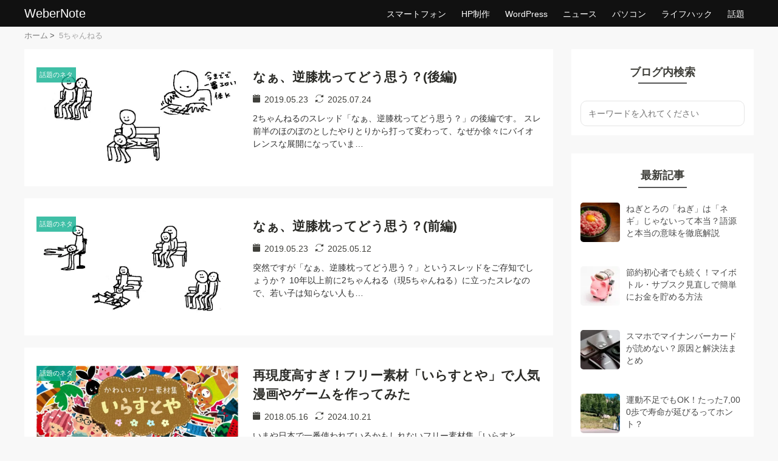

--- FILE ---
content_type: text/html; charset=UTF-8
request_url: https://www.webernote.net/tag/2ch
body_size: 32028
content:
<!DOCTYPE html>
<html lang="ja" class="no-js">
<head prefix="og: http://ogp.me/ns# fb: http://ogp.me/ns/fb# website: http://ogp.me/ns/website#">
<meta charset="utf-8">
<meta name="viewport" content="width=device-width">
<meta name='robots' content='noindex, follow'/>
<!-- This site is optimized with the Yoast SEO plugin v26.7 - https://yoast.com/wordpress/plugins/seo/ -->
<title>5ちゃんねる</title>
<meta name="description" content="5ちゃんねる"/>
<meta property="og:locale" content="ja_JP"/>
<meta property="og:type" content="article"/>
<meta property="og:title" content="5ちゃんねる"/>
<meta property="og:description" content="5ちゃんねる"/>
<meta property="og:url" content="https://www.webernote.net/tag/2ch"/>
<meta property="og:site_name" content="WeberNote"/>
<meta name="twitter:card" content="summary_large_image"/>
<meta name="twitter:site" content="@turkey_wn"/>
<style id='wp-img-auto-sizes-contain-inline-css' type='text/css'>img:is([sizes=auto i],[sizes^="auto," i]){contain-intrinsic-size:3000px 1500px}</style><style id='addtoany-css' media='all'>.addtoany_content{clear:both;margin:16px auto}.addtoany_header{margin:0 0 16px}.addtoany_list{display:inline;line-height:16px}.a2a_kit a:empty,.a2a_kit a[class^="a2a_button_"]:has(.a2a_s_undefined){display:none}.addtoany_list a,.widget .addtoany_list a{border:0;box-shadow:none;display:inline-block;font-size:16px;padding:0 4px;vertical-align:middle}.addtoany_list a img{border:0;display:inline-block;opacity:1;overflow:hidden;vertical-align:baseline}.addtoany_list a span{display:inline-block;float:none}.addtoany_list.a2a_kit_size_32 a{font-size:32px}.addtoany_list.a2a_kit_size_32 a:not(.addtoany_special_service)>span{height:32px;line-height:32px;width:32px}.addtoany_list a:not(.addtoany_special_service)>span{border-radius:4px;display:inline-block;opacity:1}.addtoany_list a .a2a_count{position:relative;vertical-align:top}.site .a2a_kit.addtoany_list a:focus,.addtoany_list a:hover,.widget .addtoany_list a:hover{background:none;border:0;box-shadow:none}.addtoany_list a:hover img,.addtoany_list a:hover span{opacity:.7}.addtoany_list a.addtoany_special_service:hover img,.addtoany_list a.addtoany_special_service:hover span{opacity:1}.addtoany_special_service{display:inline-block;vertical-align:middle}.addtoany_special_service a,.addtoany_special_service div,.addtoany_special_service div.fb_iframe_widget,.addtoany_special_service iframe,.addtoany_special_service span{margin:0;vertical-align:baseline!important}.addtoany_special_service iframe{display:inline;max-width:none}a.addtoany_share.addtoany_no_icon span.a2a_img_text{display:none}a.addtoany_share img{border:0;width:auto;height:auto}</style><link rel='stylesheet' id='wp-paginate-css' href='https://www.webernote.net/wp-content/plugins/wp-paginate/css/A.wp-paginate.css,qver=2.2.4.pagespeed.cf.7lgBWh3ROJ.css' type='text/css' media='screen'/><style media="all">@charset "UTF-8";nav ol,nav ul{list-style:none;margin:0;padding:0}.hamburger{display:block;position:fixed;z-index:99999;right:0;top:0;width:60px;height:44px;cursor:pointer;text-align:center;background:#0faf90}.hamburger:hover{opacity:.8}.hamburger span{display:block;position:absolute;width:26px;height:1px;left:18px;background:#fff;-webkit-transition:.3s ease-in-out;transition:.3s ease-in-out}.hamburger span:nth-child(1) {top:12px}.hamburger span:nth-child(2) {top:21px}.hamburger span:nth-child(3) {top:30px}.hamburger.active span:nth-child(1) {top:22px;left:18px;background:#fff;-webkit-transform:rotate(-45deg);transform:rotate(-45deg)}.hamburger.active span:nth-child(2), .hamburger.active span:nth-child(3) {top:22px;background:#fff;-webkit-transform:rotate(45deg);transform:rotate(45deg)}.slide-menu{position:fixed;z-index:3;top:0;right:0;width:100vw;height:100vh;background:#111;text-align:center;padding-top:44px;visibility:hidden;opacity:0;pointer-events:none;transition:opacity .6s ease , visibility .6s ease}.slide-menu.active{visibility:visible;opacity:1;pointer-events:auto}.slide-menu>ul{margin:0 auto;width:100%;display:flex;flex-wrap:wrap;padding:0}.slide-menu>ul li{list-style-type:none;padding:0;width:100%;transition:background-color .4s ease;position:relative;z-index:99999;border-top:solid 1px #a3a3a3}.slide-menu>ul li:last-of-type{border-bottom:solid 1px #a3a3a3}.slide-menu>ul li a{display:block;color:#fff;padding:25px 15px;text-decoration:none;position:relative;text-align:center;font-size:16px}.slide-menu>ul li a:hover{background-color:#0faf90;color:#fff}@media (min-width:992px){.pc-nav{display:flex;align-items:center;margin:0 15px}.pc-nav .global-menu{margin:0;display:flex;justify-content:center;align-items:center}.pc-nav .global-menu li{display:inline;margin-right:25px}.pc-nav .global-menu li a{color:#fff;transition:color .5s ease;text-shadow:inherit;font-weight:500;font-size:14px}.pc-nav .global-menu li a:hover{color:#0faf90}.pc-nav .global-menu li:last-of-type{margin-right:0}}</style><style>
*,::before,::after{box-sizing:border-box}body{font-family:Helvetica Neue,Arial,Hiragino Sans,Hiragino Kaku Gothic ProN,BIZ UDPGothic,Meiryo,sans-serif;color:#3b3b3b;background-color:#F8F8F8;font-size:16px;line-height:1.7;-webkit-tap-highlight-color:#3aa993;width:100%}#site-logo{font-size:20px;font-weight:400;padding:5px 10px;margin:0;width:fit-content}#site-logo a{text-decoration:none;color:#fff}.layoutInner{margin:0 auto;padding:0 10px;max-width:1200px;text-align:center}main,.article_box{position:relative}.container{width:100%}#header{position:fixed;background:#111;color:#fff;width:100%;z-index:999;height:44px;display:flex;align-items:center}#header .layoutInner{width:100%;align-items:center;display:flex;justify-content:space-between;padding:0}.article_box{display:block;text-align:center;margin:0 auto}.main{padding-top:44px}article{width:100%;margin-bottom:40px;position:relative}main{z-index:99;margin:0 30px 20px 0;width:870px;background-color:#f8f8f8}
</style><link rel="stylesheet" href="https://www.webernote.net/wp-content/themes/moments/css/A.common.css.pagespeed.cf.Q4JxGowWXG.css" media="all"><style>.archive-box{padding:0;display:block}.archive-box a{display:flex;flex-direction:column}.archive-imgbox{aspect-ratio: 16/9;width:100%;height:auto;overflow:hidden;position:relative;display:block}.archive-imgbox img{aspect-ratio: 16/9;width:100%;height:auto;object-fit:cover;display:block}.archive-cat{position:absolute;background-color:rgba(15,175,144,.8);padding:3px 5px;top:0;left:0;color:#fff;font-size:.7rem}.archive-text{flex:1;padding:15px;background-color:#fff}.archive-title{margin:0 0 .5rem;line-height:1.5;padding:0;word-break:break-all;font-size:1.15rem}.archive-excerpt{font-size:.85rem;color:#333;word-break:break-all;line-height:1.6;margin:.5rem 0 0}</style><style media="all">@charset "UTF-8";.archive-box:hover{background-color:#daf7f0}.wp-paginate{text-align:center;margin:20px 10px 0 20px}.wp-paginate .current{border:none!important;background:#0faf90!important;margin-right:10px!important;padding:7px 12px!important}.wp-paginate a{border:none!important;margin-right:10px!important;padding:7px 12px!important}@media (min-width:768px){.archive-box{display:flex;padding:30px 20px;flex-wrap:nowrap;margin-bottom:20px!important;position:relative;background-color:#fff}.archive-box a{flex-direction:row}.archive-imgbox{width:40%;margin:0 1.5rem 0 0;flex-shrink:0}.archive-text{padding:0;background-color:transparent}.archive-title{font-size:1.3rem}}</style><style id='global-styles-inline-css' type='text/css'>:root{--wp--preset--aspect-ratio--square:1;--wp--preset--aspect-ratio--4-3: 4/3;--wp--preset--aspect-ratio--3-4: 3/4;--wp--preset--aspect-ratio--3-2: 3/2;--wp--preset--aspect-ratio--2-3: 2/3;--wp--preset--aspect-ratio--16-9: 16/9;--wp--preset--aspect-ratio--9-16: 9/16;--wp--preset--color--black:#000;--wp--preset--color--cyan-bluish-gray:#abb8c3;--wp--preset--color--white:#fff;--wp--preset--color--pale-pink:#f78da7;--wp--preset--color--vivid-red:#cf2e2e;--wp--preset--color--luminous-vivid-orange:#ff6900;--wp--preset--color--luminous-vivid-amber:#fcb900;--wp--preset--color--light-green-cyan:#7bdcb5;--wp--preset--color--vivid-green-cyan:#00d084;--wp--preset--color--pale-cyan-blue:#8ed1fc;--wp--preset--color--vivid-cyan-blue:#0693e3;--wp--preset--color--vivid-purple:#9b51e0;--wp--preset--gradient--vivid-cyan-blue-to-vivid-purple:linear-gradient(135deg,#0693e3 0%,#9b51e0 100%);--wp--preset--gradient--light-green-cyan-to-vivid-green-cyan:linear-gradient(135deg,#7adcb4 0%,#00d082 100%);--wp--preset--gradient--luminous-vivid-amber-to-luminous-vivid-orange:linear-gradient(135deg,#fcb900 0%,#ff6900 100%);--wp--preset--gradient--luminous-vivid-orange-to-vivid-red:linear-gradient(135deg,#ff6900 0%,#cf2e2e 100%);--wp--preset--gradient--very-light-gray-to-cyan-bluish-gray:linear-gradient(135deg,#eee 0%,#a9b8c3 100%);--wp--preset--gradient--cool-to-warm-spectrum:linear-gradient(135deg,#4aeadc 0%,#9778d1 20%,#cf2aba 40%,#ee2c82 60%,#fb6962 80%,#fef84c 100%);--wp--preset--gradient--blush-light-purple:linear-gradient(135deg,#ffceec 0%,#9896f0 100%);--wp--preset--gradient--blush-bordeaux:linear-gradient(135deg,#fecda5 0%,#fe2d2d 50%,#6b003e 100%);--wp--preset--gradient--luminous-dusk:linear-gradient(135deg,#ffcb70 0%,#c751c0 50%,#4158d0 100%);--wp--preset--gradient--pale-ocean:linear-gradient(135deg,#fff5cb 0%,#b6e3d4 50%,#33a7b5 100%);--wp--preset--gradient--electric-grass:linear-gradient(135deg,#caf880 0%,#71ce7e 100%);--wp--preset--gradient--midnight:linear-gradient(135deg,#020381 0%,#2874fc 100%);--wp--preset--font-size--small:13px;--wp--preset--font-size--medium:20px;--wp--preset--font-size--large:36px;--wp--preset--font-size--x-large:42px;--wp--preset--spacing--20:.44rem;--wp--preset--spacing--30:.67rem;--wp--preset--spacing--40:1rem;--wp--preset--spacing--50:1.5rem;--wp--preset--spacing--60:2.25rem;--wp--preset--spacing--70:3.38rem;--wp--preset--spacing--80:5.06rem;--wp--preset--shadow--natural:6px 6px 9px rgba(0,0,0,.2);--wp--preset--shadow--deep:12px 12px 50px rgba(0,0,0,.4);--wp--preset--shadow--sharp:6px 6px 0 rgba(0,0,0,.2);--wp--preset--shadow--outlined:6px 6px 0 -3px #fff , 6px 6px #000;--wp--preset--shadow--crisp:6px 6px 0 #000}:where(.is-layout-flex){gap:.5em}:where(.is-layout-grid){gap:.5em}body .is-layout-flex{display:flex}.is-layout-flex{flex-wrap:wrap;align-items:center}.is-layout-flex > :is(*, div){margin:0}body .is-layout-grid{display:grid}.is-layout-grid > :is(*, div){margin:0}:where(.wp-block-columns.is-layout-flex){gap:2em}:where(.wp-block-columns.is-layout-grid){gap:2em}:where(.wp-block-post-template.is-layout-flex){gap:1.25em}:where(.wp-block-post-template.is-layout-grid){gap:1.25em}.has-black-color{color:var(--wp--preset--color--black)!important}.has-cyan-bluish-gray-color{color:var(--wp--preset--color--cyan-bluish-gray)!important}.has-white-color{color:var(--wp--preset--color--white)!important}.has-pale-pink-color{color:var(--wp--preset--color--pale-pink)!important}.has-vivid-red-color{color:var(--wp--preset--color--vivid-red)!important}.has-luminous-vivid-orange-color{color:var(--wp--preset--color--luminous-vivid-orange)!important}.has-luminous-vivid-amber-color{color:var(--wp--preset--color--luminous-vivid-amber)!important}.has-light-green-cyan-color{color:var(--wp--preset--color--light-green-cyan)!important}.has-vivid-green-cyan-color{color:var(--wp--preset--color--vivid-green-cyan)!important}.has-pale-cyan-blue-color{color:var(--wp--preset--color--pale-cyan-blue)!important}.has-vivid-cyan-blue-color{color:var(--wp--preset--color--vivid-cyan-blue)!important}.has-vivid-purple-color{color:var(--wp--preset--color--vivid-purple)!important}.has-black-background-color{background-color:var(--wp--preset--color--black)!important}.has-cyan-bluish-gray-background-color{background-color:var(--wp--preset--color--cyan-bluish-gray)!important}.has-white-background-color{background-color:var(--wp--preset--color--white)!important}.has-pale-pink-background-color{background-color:var(--wp--preset--color--pale-pink)!important}.has-vivid-red-background-color{background-color:var(--wp--preset--color--vivid-red)!important}.has-luminous-vivid-orange-background-color{background-color:var(--wp--preset--color--luminous-vivid-orange)!important}.has-luminous-vivid-amber-background-color{background-color:var(--wp--preset--color--luminous-vivid-amber)!important}.has-light-green-cyan-background-color{background-color:var(--wp--preset--color--light-green-cyan)!important}.has-vivid-green-cyan-background-color{background-color:var(--wp--preset--color--vivid-green-cyan)!important}.has-pale-cyan-blue-background-color{background-color:var(--wp--preset--color--pale-cyan-blue)!important}.has-vivid-cyan-blue-background-color{background-color:var(--wp--preset--color--vivid-cyan-blue)!important}.has-vivid-purple-background-color{background-color:var(--wp--preset--color--vivid-purple)!important}.has-black-border-color{border-color:var(--wp--preset--color--black)!important}.has-cyan-bluish-gray-border-color{border-color:var(--wp--preset--color--cyan-bluish-gray)!important}.has-white-border-color{border-color:var(--wp--preset--color--white)!important}.has-pale-pink-border-color{border-color:var(--wp--preset--color--pale-pink)!important}.has-vivid-red-border-color{border-color:var(--wp--preset--color--vivid-red)!important}.has-luminous-vivid-orange-border-color{border-color:var(--wp--preset--color--luminous-vivid-orange)!important}.has-luminous-vivid-amber-border-color{border-color:var(--wp--preset--color--luminous-vivid-amber)!important}.has-light-green-cyan-border-color{border-color:var(--wp--preset--color--light-green-cyan)!important}.has-vivid-green-cyan-border-color{border-color:var(--wp--preset--color--vivid-green-cyan)!important}.has-pale-cyan-blue-border-color{border-color:var(--wp--preset--color--pale-cyan-blue)!important}.has-vivid-cyan-blue-border-color{border-color:var(--wp--preset--color--vivid-cyan-blue)!important}.has-vivid-purple-border-color{border-color:var(--wp--preset--color--vivid-purple)!important}.has-vivid-cyan-blue-to-vivid-purple-gradient-background{background:var(--wp--preset--gradient--vivid-cyan-blue-to-vivid-purple)!important}.has-light-green-cyan-to-vivid-green-cyan-gradient-background{background:var(--wp--preset--gradient--light-green-cyan-to-vivid-green-cyan)!important}.has-luminous-vivid-amber-to-luminous-vivid-orange-gradient-background{background:var(--wp--preset--gradient--luminous-vivid-amber-to-luminous-vivid-orange)!important}.has-luminous-vivid-orange-to-vivid-red-gradient-background{background:var(--wp--preset--gradient--luminous-vivid-orange-to-vivid-red)!important}.has-very-light-gray-to-cyan-bluish-gray-gradient-background{background:var(--wp--preset--gradient--very-light-gray-to-cyan-bluish-gray)!important}.has-cool-to-warm-spectrum-gradient-background{background:var(--wp--preset--gradient--cool-to-warm-spectrum)!important}.has-blush-light-purple-gradient-background{background:var(--wp--preset--gradient--blush-light-purple)!important}.has-blush-bordeaux-gradient-background{background:var(--wp--preset--gradient--blush-bordeaux)!important}.has-luminous-dusk-gradient-background{background:var(--wp--preset--gradient--luminous-dusk)!important}.has-pale-ocean-gradient-background{background:var(--wp--preset--gradient--pale-ocean)!important}.has-electric-grass-gradient-background{background:var(--wp--preset--gradient--electric-grass)!important}.has-midnight-gradient-background{background:var(--wp--preset--gradient--midnight)!important}.has-small-font-size{font-size:var(--wp--preset--font-size--small)!important}.has-medium-font-size{font-size:var(--wp--preset--font-size--medium)!important}.has-large-font-size{font-size:var(--wp--preset--font-size--large)!important}.has-x-large-font-size{font-size:var(--wp--preset--font-size--x-large)!important}</style><script type="application/ld+json" class="yoast-schema-graph">{"@context":"https://schema.org","@graph":[{"@type":"CollectionPage","@id":"https://www.webernote.net/tag/2ch","url":"https://www.webernote.net/tag/2ch","name":"5ちゃんねる","isPartOf":{"@id":"https://www.webernote.net/#website"},"primaryImageOfPage":{"@id":"https://www.webernote.net/tag/2ch#primaryimage"},"image":{"@id":"https://www.webernote.net/tag/2ch#primaryimage"},"thumbnailUrl":"https://www.webernote.net/wp-content/uploads/2019/05/gyakuhizamakura02-hero.jpg","description":"5ちゃんねる","breadcrumb":{"@id":"https://www.webernote.net/tag/2ch#breadcrumb"},"inLanguage":"ja"},{"@type":"ImageObject","inLanguage":"ja","@id":"https://www.webernote.net/tag/2ch#primaryimage","url":"https://www.webernote.net/wp-content/uploads/2019/05/gyakuhizamakura02-hero.jpg","contentUrl":"https://www.webernote.net/wp-content/uploads/2019/05/gyakuhizamakura02-hero.jpg","width":1200,"height":600,"caption":"なぁ、逆膝枕ってどう思う？"},{"@type":"BreadcrumbList","@id":"https://www.webernote.net/tag/2ch#breadcrumb","itemListElement":[{"@type":"ListItem","position":1,"name":"ホーム","item":"https://www.webernote.net/"},{"@type":"ListItem","position":2,"name":"5ちゃんねる"}]},{"@type":"WebSite","@id":"https://www.webernote.net/#website","url":"https://www.webernote.net/","name":"WeberNote","description":"ネットで話題のニュースを紹介","publisher":{"@id":"https://www.webernote.net/#/schema/person/5cd490f242a46e080a432b8a4fff0b6c"},"potentialAction":[{"@type":"SearchAction","target":{"@type":"EntryPoint","urlTemplate":"https://www.webernote.net/?s={search_term_string}"},"query-input":{"@type":"PropertyValueSpecification","valueRequired":true,"valueName":"search_term_string"}}],"inLanguage":"ja"},{"@type":["Person","Organization"],"@id":"https://www.webernote.net/#/schema/person/5cd490f242a46e080a432b8a4fff0b6c","name":"Turkeeey","image":{"@type":"ImageObject","inLanguage":"ja","@id":"https://www.webernote.net/#/schema/person/image/","url":"https://www.webernote.net/wp-content/uploads/2023/01/wn-author.jpg","contentUrl":"https://www.webernote.net/wp-content/uploads/2023/01/wn-author.jpg","width":500,"height":200,"caption":"Turkeeey"},"logo":{"@id":"https://www.webernote.net/#/schema/person/image/"},"sameAs":["https://www.webernote.net/","https://www.facebook.com/weberNote","https://x.com/https://twitter.com/turkey_wn"]}]}</script>
<!-- / Yoast SEO plugin. -->
<link rel='dns-prefetch' href='//static.addtoany.com'/>
<script type="text/javascript" id="addtoany-core-js-before">//<![CDATA[
window.a2a_config=window.a2a_config||{};a2a_config.callbacks=[];a2a_config.overlays=[];a2a_config.templates={};a2a_localize={Share:"共有",Save:"ブックマーク",Subscribe:"購読",Email:"メール",Bookmark:"ブックマーク",ShowAll:"すべて表示する",ShowLess:"小さく表示する",FindServices:"サービスを探す",FindAnyServiceToAddTo:"追加するサービスを今すぐ探す",PoweredBy:"Powered by",ShareViaEmail:"メールでシェアする",SubscribeViaEmail:"メールで購読する",BookmarkInYourBrowser:"ブラウザにブックマーク",BookmarkInstructions:"このページをブックマークするには、 Ctrl+D または \u2318+D を押下。",AddToYourFavorites:"お気に入りに追加",SendFromWebOrProgram:"任意のメールアドレスまたはメールプログラムから送信",EmailProgram:"メールプログラム",More:"詳細&#8230;",ThanksForSharing:"共有ありがとうございます !",ThanksForFollowing:"フォローありがとうございます !"};a2a_config.icon_color="transparent,#282828";
//]]></script>
<script type="text/javascript" defer src="https://static.addtoany.com/menu/page.js" id="addtoany-core-js"></script>
<link rel="icon" href="https://www.webernote.net/wp-content/uploads/2018/09/xcropped-logo-icon-32x32.png.pagespeed.ic.1zpsKWeWhj.webp" sizes="32x32"/>
<link rel="icon" href="https://www.webernote.net/wp-content/uploads/2018/09/xcropped-logo-icon-192x192.png.pagespeed.ic.4eHDCiVrpO.webp" sizes="192x192"/>
<link rel="apple-touch-icon" href="https://www.webernote.net/wp-content/uploads/2018/09/xcropped-logo-icon-180x180.png.pagespeed.ic.pUA_5nf8XL.webp"/>
<meta name="msapplication-TileImage" content="https://www.webernote.net/wp-content/uploads/2018/09/cropped-logo-icon-270x270.png"/>
<link rel="icon" href="https://www.webernote.net/wp-content/themes/moments/fvcn.ico">
<script async src="https://pagead2.googlesyndication.com/pagead/js/adsbygoogle.js?client=ca-pub-5685804030009395" crossorigin="anonymous"></script>
</head>
<body>
<div class="container">
<header id="header">
<div class="layoutInner">
<h1 id="site-logo"> <a href="https://www.webernote.net">WeberNote</a> </h1>
<nav class="pc-nav dp-none-lg-under">
<div class="menu-wrap">
<ul class="global-menu">
<li><a href="https://www.webernote.net/category/smartphone">スマートフォン</a></li>
<li><a href="https://www.webernote.net/category/webcreate">HP制作</a></li>
<li><a href="https://www.webernote.net/category/wordpress">WordPress</a></li>
<li><a href="https://www.webernote.net/category/news">ニュース</a></li>
<li><a href="https://www.webernote.net/category/webinfo">パソコン</a></li>
<li><a href="https://www.webernote.net/category/lifehack">ライフハック</a></li>
<li><a href="https://www.webernote.net/category/memorandum">話題</a></li>
</ul>
</div>
</nav>
<nav class="sp-nav dp-none-lg">
<div class="hamburger"><span></span> <span></span> <span></span> </div>
<div id="slide-menu-wrap" class="slide-menu">
<ul>
<li><a href="https://www.webernote.net/category/smartphone">スマートフォン</a></li>
<li><a href="https://www.webernote.net/category/webcreate">HP制作</a></li>
<li><a href="https://www.webernote.net/category/wordpress">WordPress</a></li>
<li><a href="https://www.webernote.net/category/news">ニュース</a></li>
<li><a href="https://www.webernote.net/category/webinfo">パソコン</a></li>
<li><a href="https://www.webernote.net/category/lifehack">ライフハック</a></li>
<li><a href="https://www.webernote.net/category/memorandum">話題</a></li>
</ul>
</div>
</nav>
</div>
</header>
<div class="main clearfix">
<div class="breadcrumb_bg">
<div class="layoutInner">
<ul class="breadcrumb">
<li><a href="https://www.webernote.net">ホーム</a></li>
<li>
5ちゃんねる </li>
</ul>
</div>
</div>
<div class="article_box">
<main>
<article class="archive-box"><a href="https://www.webernote.net/memorandum/gyakuhizamakura-second.html" class="archive-link">
<div class="archive-imgbox">
<picture>
<source type="image/webp" media="(max-width: 768px)" srcset="https://www.webernote.net/wp-content/uploads/2019/05/gyakuhizamakura02-hero-500x250.jpg.webp">
<source type="image/webp" media="(max-width: 1200px)" srcset="https://www.webernote.net/wp-content/uploads/2019/05/gyakuhizamakura02-hero-1000x500.jpg.webp">
<source type="image/webp" srcset="https://www.webernote.net/wp-content/uploads/2019/05/gyakuhizamakura02-hero.jpg.webp">
<source media="(max-width: 768px)" srcset="https://www.webernote.net/wp-content/uploads/2019/05/gyakuhizamakura02-hero-500x250.jpg">
<source media="(max-width: 1200px)" srcset="https://www.webernote.net/wp-content/uploads/2019/05/gyakuhizamakura02-hero-1000x500.jpg">
<img src="https://www.webernote.net/wp-content/uploads/2019/05/gyakuhizamakura02-hero.jpg" srcset="https://www.webernote.net/wp-content/uploads/2019/05/gyakuhizamakura02-hero-500x250.jpg 768w,
                 https://www.webernote.net/wp-content/uploads/2019/05/gyakuhizamakura02-hero-1000x500.jpg 1200w,
                 https://www.webernote.net/wp-content/uploads/2019/05/gyakuhizamakura02-hero.jpg 1920w" sizes="(max-width: 768px) 100vw, (max-width: 1200px) 50vw, 33vw" alt="なぁ、逆膝枕ってどう思う？" width="1200" height="600" class="archive-thumbnail" loading="eager" decoding="async" fetchpriority="high"> </picture>
<div class="archive-cat">
話題のネタ </div>
</div>
<div class="archive-text">
<h2 class="archive-title">なぁ、逆膝枕ってどう思う？(後編)</h2>
<div class="postmeta"> <span>
<svg xmlns="http://www.w3.org/2000/svg" viewBox="0 0 448 512" height="14" aria-hidden="true" focusable="false" role="img" class="icon-calendar" fill="currentColor" style="height: 14px; width: auto; display: inline-block;">
<path d="M152 64c0 8.8-7.2 16-16 16s-16-7.2-16-16V16c0-8.8 7.2-16 16-16s16 7.2 16 16v48zm176-48c8.8 0 16 7.2 16 16v48c0 8.8-7.2 16-16 16s-16-7.2-16-16V32c0-8.8 7.2-16 16-16zM0 112C0 85.5 21.5 64 48 64h32v16c0 17.7 14.3 32 32 32s32-14.3 32-32V64h160v16c0 17.7 14.3 32 32 32s32-14.3 32-32V64h32c26.5 0 48 21.5 48 48v48H0v-48zm0 80h448v272c0 26.5-21.5 48-48 48H48c-26.5 0-48-21.5-48-48V192z"/>
</svg>
2019.05.23</span> <span>
<svg xmlns="http://www.w3.org/2000/svg" viewBox="0 0 512 512" height="14" aria-hidden="true" focusable="false" role="img" class="icon-rotate" fill="currentColor" style="height: 13px; width: auto; display: inline-block;">
<path d="M370.7 133.3c-6.2-6.2-6.2-16.4 0-22.6l62.7-62.7c10.2-10.2 27.6-3 27.6 11.3V128c0 8.8-7.2 16-16 16H384c-14.3 0-21.5-17.3-11.3-27.6l62.7-62.7-64 64zm-229.4 245.4c6.2 6.2 6.2 16.4 0 22.6l-62.7 62.7c-10.2 10.2-27.6 3-27.6-11.3V384c0-8.8 7.2-16 16-16H128c14.3 0 21.5 17.3 11.3 27.6l-62.7 62.7 64-64zM256 64c47.2 0 91 19.1 122.5 50.1L407 85c-36.7-36.7-87.4-59-143-59C145.4 26 64.5 94.3 49.7 181.7c-1.4 8.7-9.6 14.7-18.3 13.2s-14.7-9.6-13.2-18.3C36.3 74.7 135.8 0 256 0c69.1 0 131.6 28.1 177.2 73.7L484.5 22.5C496.7 10.3 512 17.8 512 34.7v112c0 13.3-10.7 24-24 24h-112c-16.9 0-24.4-15.3-12.2-27.5l51.2-51.2C379.6 86.9 320.9 64 256 64zm0 384c-47.2 0-91-19.1-122.5-50.1L105 427c36.7 36.7 87.4 59 143 59 117.6 0 198.5-68.3 213.3-155.7 1.4-8.7 9.6-14.7 18.3-13.2s14.7 9.6 13.2 18.3C475.7 437.3 376.2 512 256 512c-69.1 0-131.6-28.1-177.2-73.7L27.5 489.5C15.3 501.7 0 494.2 0 477.3v-112c0-13.3 10.7-24 24-24h112c16.9 0 24.4 15.3 12.2 27.5l-51.2 51.2C132.4 425.1 191.1 448 256 448z"/>
</svg>
2025.07.24</span> </div>
<p class="archive-excerpt">
2ちゃんねるのスレッド「なぁ、逆膝枕ってどう思う？」の後編です。 スレ前半のほのぼのとしたやりとりから打って変わって、なぜか徐々にバイオレンスな展開になっていま… </p>
</div>
</a></article>
<article class="archive-box"><a href="https://www.webernote.net/memorandum/gyakuhizamakura-first.html" class="archive-link">
<div class="archive-imgbox">
<picture>
<source type="image/webp" media="(max-width: 768px)" srcset="https://www.webernote.net/wp-content/uploads/2019/05/gyakuhizamakura01-hero-500x250.jpg.webp">
<source type="image/webp" media="(max-width: 1200px)" srcset="https://www.webernote.net/wp-content/uploads/2019/05/gyakuhizamakura01-hero-1000x500.jpg.webp">
<source type="image/webp" srcset="https://www.webernote.net/wp-content/uploads/2019/05/gyakuhizamakura01-hero.jpg.webp">
<source media="(max-width: 768px)" srcset="https://www.webernote.net/wp-content/uploads/2019/05/gyakuhizamakura01-hero-500x250.jpg">
<source media="(max-width: 1200px)" srcset="https://www.webernote.net/wp-content/uploads/2019/05/gyakuhizamakura01-hero-1000x500.jpg">
<img src="https://www.webernote.net/wp-content/uploads/2019/05/gyakuhizamakura01-hero.jpg" srcset="https://www.webernote.net/wp-content/uploads/2019/05/gyakuhizamakura01-hero-500x250.jpg 768w,
                 https://www.webernote.net/wp-content/uploads/2019/05/gyakuhizamakura01-hero-1000x500.jpg 1200w,
                 https://www.webernote.net/wp-content/uploads/2019/05/gyakuhizamakura01-hero.jpg 1920w" sizes="(max-width: 768px) 100vw, (max-width: 1200px) 50vw, 33vw" alt="なぁ、逆膝枕ってどう思う？" width="1200" height="600" class="archive-thumbnail" loading="lazy" decoding="async"> </picture>
<div class="archive-cat">
話題のネタ </div>
</div>
<div class="archive-text">
<h2 class="archive-title">なぁ、逆膝枕ってどう思う？(前編)</h2>
<div class="postmeta"> <span>
<svg xmlns="http://www.w3.org/2000/svg" viewBox="0 0 448 512" height="14" aria-hidden="true" focusable="false" role="img" class="icon-calendar" fill="currentColor" style="height: 14px; width: auto; display: inline-block;">
<path d="M152 64c0 8.8-7.2 16-16 16s-16-7.2-16-16V16c0-8.8 7.2-16 16-16s16 7.2 16 16v48zm176-48c8.8 0 16 7.2 16 16v48c0 8.8-7.2 16-16 16s-16-7.2-16-16V32c0-8.8 7.2-16 16-16zM0 112C0 85.5 21.5 64 48 64h32v16c0 17.7 14.3 32 32 32s32-14.3 32-32V64h160v16c0 17.7 14.3 32 32 32s32-14.3 32-32V64h32c26.5 0 48 21.5 48 48v48H0v-48zm0 80h448v272c0 26.5-21.5 48-48 48H48c-26.5 0-48-21.5-48-48V192z"/>
</svg>
2019.05.23</span> <span>
<svg xmlns="http://www.w3.org/2000/svg" viewBox="0 0 512 512" height="14" aria-hidden="true" focusable="false" role="img" class="icon-rotate" fill="currentColor" style="height: 13px; width: auto; display: inline-block;">
<path d="M370.7 133.3c-6.2-6.2-6.2-16.4 0-22.6l62.7-62.7c10.2-10.2 27.6-3 27.6 11.3V128c0 8.8-7.2 16-16 16H384c-14.3 0-21.5-17.3-11.3-27.6l62.7-62.7-64 64zm-229.4 245.4c6.2 6.2 6.2 16.4 0 22.6l-62.7 62.7c-10.2 10.2-27.6 3-27.6-11.3V384c0-8.8 7.2-16 16-16H128c14.3 0 21.5 17.3 11.3 27.6l-62.7 62.7 64-64zM256 64c47.2 0 91 19.1 122.5 50.1L407 85c-36.7-36.7-87.4-59-143-59C145.4 26 64.5 94.3 49.7 181.7c-1.4 8.7-9.6 14.7-18.3 13.2s-14.7-9.6-13.2-18.3C36.3 74.7 135.8 0 256 0c69.1 0 131.6 28.1 177.2 73.7L484.5 22.5C496.7 10.3 512 17.8 512 34.7v112c0 13.3-10.7 24-24 24h-112c-16.9 0-24.4-15.3-12.2-27.5l51.2-51.2C379.6 86.9 320.9 64 256 64zm0 384c-47.2 0-91-19.1-122.5-50.1L105 427c36.7 36.7 87.4 59 143 59 117.6 0 198.5-68.3 213.3-155.7 1.4-8.7 9.6-14.7 18.3-13.2s14.7 9.6 13.2 18.3C475.7 437.3 376.2 512 256 512c-69.1 0-131.6-28.1-177.2-73.7L27.5 489.5C15.3 501.7 0 494.2 0 477.3v-112c0-13.3 10.7-24 24-24h112c16.9 0 24.4 15.3 12.2 27.5l-51.2 51.2C132.4 425.1 191.1 448 256 448z"/>
</svg>
2025.05.12</span> </div>
<p class="archive-excerpt">
突然ですが「なぁ、逆膝枕ってどう思う？」というスレッドをご存知でしょうか？ 10年以上前に2ちゃんねる（現5ちゃんねる）に立ったスレなので、若い子は知らない人も… </p>
</div>
</a></article>
<article class="archive-box"><a href="https://www.webernote.net/memorandum/irasutoya-manga.html" class="archive-link">
<div class="archive-imgbox">
<picture>
<source type="image/webp" media="(max-width: 768px)" srcset="https://www.webernote.net/wp-content/uploads/2018/05/irasutoya-500x192.jpg.webp">
<source type="image/webp" media="(max-width: 1200px)" srcset="https://www.webernote.net/wp-content/uploads/2018/05/irasutoya-1000x383.jpg.webp">
<source type="image/webp" srcset="https://www.webernote.net/wp-content/uploads/2018/05/irasutoya.jpg.webp">
<source media="(max-width: 768px)" srcset="https://www.webernote.net/wp-content/uploads/2018/05/irasutoya-500x192.jpg">
<source media="(max-width: 1200px)" srcset="https://www.webernote.net/wp-content/uploads/2018/05/irasutoya-1000x383.jpg">
<img src="https://www.webernote.net/wp-content/uploads/2018/05/irasutoya.jpg" srcset="https://www.webernote.net/wp-content/uploads/2018/05/irasutoya-500x192.jpg 768w,
                 https://www.webernote.net/wp-content/uploads/2018/05/irasutoya-1000x383.jpg 1200w,
                 https://www.webernote.net/wp-content/uploads/2018/05/irasutoya.jpg 1920w" sizes="(max-width: 768px) 100vw, (max-width: 1200px) 50vw, 33vw" alt="かわいいフリー素材集 いらすとや" width="1000" height="383" class="archive-thumbnail" loading="lazy" decoding="async"> </picture>
<div class="archive-cat">
話題のネタ </div>
</div>
<div class="archive-text">
<h2 class="archive-title">再現度高すぎ！フリー素材「いらすとや」で人気漫画やゲームを作ってみた</h2>
<div class="postmeta"> <span>
<svg xmlns="http://www.w3.org/2000/svg" viewBox="0 0 448 512" height="14" aria-hidden="true" focusable="false" role="img" class="icon-calendar" fill="currentColor" style="height: 14px; width: auto; display: inline-block;">
<path d="M152 64c0 8.8-7.2 16-16 16s-16-7.2-16-16V16c0-8.8 7.2-16 16-16s16 7.2 16 16v48zm176-48c8.8 0 16 7.2 16 16v48c0 8.8-7.2 16-16 16s-16-7.2-16-16V32c0-8.8 7.2-16 16-16zM0 112C0 85.5 21.5 64 48 64h32v16c0 17.7 14.3 32 32 32s32-14.3 32-32V64h160v16c0 17.7 14.3 32 32 32s32-14.3 32-32V64h32c26.5 0 48 21.5 48 48v48H0v-48zm0 80h448v272c0 26.5-21.5 48-48 48H48c-26.5 0-48-21.5-48-48V192z"/>
</svg>
2018.05.16</span> <span>
<svg xmlns="http://www.w3.org/2000/svg" viewBox="0 0 512 512" height="14" aria-hidden="true" focusable="false" role="img" class="icon-rotate" fill="currentColor" style="height: 13px; width: auto; display: inline-block;">
<path d="M370.7 133.3c-6.2-6.2-6.2-16.4 0-22.6l62.7-62.7c10.2-10.2 27.6-3 27.6 11.3V128c0 8.8-7.2 16-16 16H384c-14.3 0-21.5-17.3-11.3-27.6l62.7-62.7-64 64zm-229.4 245.4c6.2 6.2 6.2 16.4 0 22.6l-62.7 62.7c-10.2 10.2-27.6 3-27.6-11.3V384c0-8.8 7.2-16 16-16H128c14.3 0 21.5 17.3 11.3 27.6l-62.7 62.7 64-64zM256 64c47.2 0 91 19.1 122.5 50.1L407 85c-36.7-36.7-87.4-59-143-59C145.4 26 64.5 94.3 49.7 181.7c-1.4 8.7-9.6 14.7-18.3 13.2s-14.7-9.6-13.2-18.3C36.3 74.7 135.8 0 256 0c69.1 0 131.6 28.1 177.2 73.7L484.5 22.5C496.7 10.3 512 17.8 512 34.7v112c0 13.3-10.7 24-24 24h-112c-16.9 0-24.4-15.3-12.2-27.5l51.2-51.2C379.6 86.9 320.9 64 256 64zm0 384c-47.2 0-91-19.1-122.5-50.1L105 427c36.7 36.7 87.4 59 143 59 117.6 0 198.5-68.3 213.3-155.7 1.4-8.7 9.6-14.7 18.3-13.2s14.7 9.6 13.2 18.3C475.7 437.3 376.2 512 256 512c-69.1 0-131.6-28.1-177.2-73.7L27.5 489.5C15.3 501.7 0 494.2 0 477.3v-112c0-13.3 10.7-24 24-24h112c16.9 0 24.4 15.3 12.2 27.5l-51.2 51.2C132.4 425.1 191.1 448 256 448z"/>
</svg>
2024.10.21</span> </div>
<p class="archive-excerpt">
いまや日本で一番使われているかもしれないフリー素材集「いらすとや」。 当ブログでもちょくちょく使わせてもらっていますが、どこにでも使えそうな汎用的な素材からタイ… </p>
</div>
</a></article>
<article class="archive-box"><a href="https://www.webernote.net/memorandum/psychopath-test.html" class="archive-link">
<div class="archive-imgbox">
<picture>
<source type="image/webp" media="(max-width: 768px)" srcset="https://www.webernote.net/wp-content/uploads/2018/04/psychopath-test-500x333.jpg.webp">
<source type="image/webp" media="(max-width: 1200px)" srcset="https://www.webernote.net/wp-content/uploads/2018/04/psychopath-test-1000x666.jpg.webp">
<source type="image/webp" srcset="https://www.webernote.net/wp-content/uploads/2018/04/psychopath-test.jpg.webp">
<source media="(max-width: 768px)" srcset="https://www.webernote.net/wp-content/uploads/2018/04/psychopath-test-500x333.jpg">
<source media="(max-width: 1200px)" srcset="https://www.webernote.net/wp-content/uploads/2018/04/psychopath-test-1000x666.jpg">
<img src="https://www.webernote.net/wp-content/uploads/2018/04/xpsychopath-test.jpg.pagespeed.ic.-T__qVZrb0.webp" srcset="https://www.webernote.net/wp-content/uploads/2018/04/xpsychopath-test-500x333.jpg.pagespeed.ic.2Qj36Y9reI.webp 768w, https://www.webernote.net/wp-content/uploads/2018/04/xpsychopath-test-1000x666.jpg.pagespeed.ic.IqcVqtaLCO.webp 1200w, https://www.webernote.net/wp-content/uploads/2018/04/xpsychopath-test.jpg.pagespeed.ic.TZ5UbgsWSr.webp 1920w" sizes="(max-width: 768px) 100vw, (max-width: 1200px) 50vw, 33vw" alt="暗闇でこちらを向く女性（ホラー）" width="1600" height="1066" class="archive-thumbnail" loading="lazy" decoding="async"> </picture>
<div class="archive-cat">
話題のネタ </div>
</div>
<div class="archive-text">
<h2 class="archive-title">答えを見るとゾッとするサイコパス診断テスト（質問＆答え付き）</h2>
<div class="postmeta"> <span>
<svg xmlns="http://www.w3.org/2000/svg" viewBox="0 0 448 512" height="14" aria-hidden="true" focusable="false" role="img" class="icon-calendar" fill="currentColor" style="height: 14px; width: auto; display: inline-block;">
<path d="M152 64c0 8.8-7.2 16-16 16s-16-7.2-16-16V16c0-8.8 7.2-16 16-16s16 7.2 16 16v48zm176-48c8.8 0 16 7.2 16 16v48c0 8.8-7.2 16-16 16s-16-7.2-16-16V32c0-8.8 7.2-16 16-16zM0 112C0 85.5 21.5 64 48 64h32v16c0 17.7 14.3 32 32 32s32-14.3 32-32V64h160v16c0 17.7 14.3 32 32 32s32-14.3 32-32V64h32c26.5 0 48 21.5 48 48v48H0v-48zm0 80h448v272c0 26.5-21.5 48-48 48H48c-26.5 0-48-21.5-48-48V192z"/>
</svg>
2018.04.13</span> <span>
<svg xmlns="http://www.w3.org/2000/svg" viewBox="0 0 512 512" height="14" aria-hidden="true" focusable="false" role="img" class="icon-rotate" fill="currentColor" style="height: 13px; width: auto; display: inline-block;">
<path d="M370.7 133.3c-6.2-6.2-6.2-16.4 0-22.6l62.7-62.7c10.2-10.2 27.6-3 27.6 11.3V128c0 8.8-7.2 16-16 16H384c-14.3 0-21.5-17.3-11.3-27.6l62.7-62.7-64 64zm-229.4 245.4c6.2 6.2 6.2 16.4 0 22.6l-62.7 62.7c-10.2 10.2-27.6 3-27.6-11.3V384c0-8.8 7.2-16 16-16H128c14.3 0 21.5 17.3 11.3 27.6l-62.7 62.7 64-64zM256 64c47.2 0 91 19.1 122.5 50.1L407 85c-36.7-36.7-87.4-59-143-59C145.4 26 64.5 94.3 49.7 181.7c-1.4 8.7-9.6 14.7-18.3 13.2s-14.7-9.6-13.2-18.3C36.3 74.7 135.8 0 256 0c69.1 0 131.6 28.1 177.2 73.7L484.5 22.5C496.7 10.3 512 17.8 512 34.7v112c0 13.3-10.7 24-24 24h-112c-16.9 0-24.4-15.3-12.2-27.5l51.2-51.2C379.6 86.9 320.9 64 256 64zm0 384c-47.2 0-91-19.1-122.5-50.1L105 427c36.7 36.7 87.4 59 143 59 117.6 0 198.5-68.3 213.3-155.7 1.4-8.7 9.6-14.7 18.3-13.2s14.7 9.6 13.2 18.3C475.7 437.3 376.2 512 256 512c-69.1 0-131.6-28.1-177.2-73.7L27.5 489.5C15.3 501.7 0 494.2 0 477.3v-112c0-13.3 10.7-24 24-24h112c16.9 0 24.4 15.3 12.2 27.5l-51.2 51.2C132.4 425.1 191.1 448 256 448z"/>
</svg>
2025.05.12</span> </div>
<p class="archive-excerpt">
サイコパスを見抜くための心理テスト「サイコパス診断」を質問＆答え付きでまとめてみました。 有名な話を厳選したので、知っている人も多いと思います。それにしても、サ… </p>
</div>
</a></article>
<article class="archive-box"><a href="https://www.webernote.net/memorandum/fake-news.html" class="archive-link">
<div class="archive-imgbox">
<picture>
<source type="image/webp" media="(max-width: 768px)" srcset="https://www.webernote.net/wp-content/uploads/2018/01/fake-news-500x333.jpg.webp">
<source type="image/webp" media="(max-width: 1200px)" srcset="https://www.webernote.net/wp-content/uploads/2018/01/fake-news-1000x666.jpg.webp">
<source type="image/webp" srcset="https://www.webernote.net/wp-content/uploads/2018/01/fake-news.jpg.webp">
<source media="(max-width: 768px)" srcset="https://www.webernote.net/wp-content/uploads/2018/01/fake-news-500x333.jpg">
<source media="(max-width: 1200px)" srcset="https://www.webernote.net/wp-content/uploads/2018/01/fake-news-1000x666.jpg">
<img src="https://www.webernote.net/wp-content/uploads/2018/01/xfake-news.jpg.pagespeed.ic.5c-GDDX5VT.webp" srcset="https://www.webernote.net/wp-content/uploads/2018/01/xfake-news-500x333.jpg.pagespeed.ic.4jkyC4zZ4l.webp 768w, https://www.webernote.net/wp-content/uploads/2018/01/fake-news-1000x666.jpg 1200w, https://www.webernote.net/wp-content/uploads/2018/01/xfake-news.jpg.pagespeed.ic.dkJ3qEjHH-.webp 1920w" sizes="(max-width: 768px) 100vw, (max-width: 1200px) 50vw, 33vw" alt="ニュースアプリを使って情報収集" width="1600" height="1066" class="archive-thumbnail" loading="lazy" decoding="async"> </picture>
<div class="archive-cat">
話題のネタ </div>
</div>
<div class="archive-text">
<h2 class="archive-title">ももクロ緑引退の理由はいじめ？ネットの「切り張り情報」を信じる危険性</h2>
<div class="postmeta"> <span>
<svg xmlns="http://www.w3.org/2000/svg" viewBox="0 0 448 512" height="14" aria-hidden="true" focusable="false" role="img" class="icon-calendar" fill="currentColor" style="height: 14px; width: auto; display: inline-block;">
<path d="M152 64c0 8.8-7.2 16-16 16s-16-7.2-16-16V16c0-8.8 7.2-16 16-16s16 7.2 16 16v48zm176-48c8.8 0 16 7.2 16 16v48c0 8.8-7.2 16-16 16s-16-7.2-16-16V32c0-8.8 7.2-16 16-16zM0 112C0 85.5 21.5 64 48 64h32v16c0 17.7 14.3 32 32 32s32-14.3 32-32V64h160v16c0 17.7 14.3 32 32 32s32-14.3 32-32V64h32c26.5 0 48 21.5 48 48v48H0v-48zm0 80h448v272c0 26.5-21.5 48-48 48H48c-26.5 0-48-21.5-48-48V192z"/>
</svg>
2018.01.19</span> <span>
<svg xmlns="http://www.w3.org/2000/svg" viewBox="0 0 512 512" height="14" aria-hidden="true" focusable="false" role="img" class="icon-rotate" fill="currentColor" style="height: 13px; width: auto; display: inline-block;">
<path d="M370.7 133.3c-6.2-6.2-6.2-16.4 0-22.6l62.7-62.7c10.2-10.2 27.6-3 27.6 11.3V128c0 8.8-7.2 16-16 16H384c-14.3 0-21.5-17.3-11.3-27.6l62.7-62.7-64 64zm-229.4 245.4c6.2 6.2 6.2 16.4 0 22.6l-62.7 62.7c-10.2 10.2-27.6 3-27.6-11.3V384c0-8.8 7.2-16 16-16H128c14.3 0 21.5 17.3 11.3 27.6l-62.7 62.7 64-64zM256 64c47.2 0 91 19.1 122.5 50.1L407 85c-36.7-36.7-87.4-59-143-59C145.4 26 64.5 94.3 49.7 181.7c-1.4 8.7-9.6 14.7-18.3 13.2s-14.7-9.6-13.2-18.3C36.3 74.7 135.8 0 256 0c69.1 0 131.6 28.1 177.2 73.7L484.5 22.5C496.7 10.3 512 17.8 512 34.7v112c0 13.3-10.7 24-24 24h-112c-16.9 0-24.4-15.3-12.2-27.5l51.2-51.2C379.6 86.9 320.9 64 256 64zm0 384c-47.2 0-91-19.1-122.5-50.1L105 427c36.7 36.7 87.4 59 143 59 117.6 0 198.5-68.3 213.3-155.7 1.4-8.7 9.6-14.7 18.3-13.2s14.7 9.6 13.2 18.3C475.7 437.3 376.2 512 256 512c-69.1 0-131.6-28.1-177.2-73.7L27.5 489.5C15.3 501.7 0 494.2 0 477.3v-112c0-13.3 10.7-24 24-24h112c16.9 0 24.4 15.3 12.2 27.5l-51.2 51.2C132.4 425.1 191.1 448 256 448z"/>
</svg>
2024.10.21</span> </div>
<p class="archive-excerpt">
「インターネットはウソだらけ」頭ではわかっているつもりでも、実際は不確かな情報を鵜呑みにし、SNSで叩いたり拡散したりしていませんか。 今回は、ネットにあふれて… </p>
</div>
</a></article>
<article class="archive-box"><a href="https://www.webernote.net/memorandum/kiminona-google-map.html" class="archive-link">
<div class="archive-imgbox">
<picture>
<source type="image/webp" media="(max-width: 768px)" srcset="https://www.webernote.net/wp-content/uploads/2018/01/kiminona-500x307.jpg.webp">
<source type="image/webp" media="(max-width: 1200px)" srcset="https://www.webernote.net/wp-content/uploads/2018/01/kiminona-1000x615.jpg.webp">
<source type="image/webp" srcset="https://www.webernote.net/wp-content/uploads/2018/01/kiminona.jpg.webp">
<source media="(max-width: 768px)" srcset="https://www.webernote.net/wp-content/uploads/2018/01/kiminona-500x307.jpg">
<source media="(max-width: 1200px)" srcset="https://www.webernote.net/wp-content/uploads/2018/01/kiminona-1000x615.jpg">
<img src="https://www.webernote.net/wp-content/uploads/2018/01/kiminona.jpg" srcset="https://www.webernote.net/wp-content/uploads/2018/01/kiminona-500x307.jpg 768w, https://www.webernote.net/wp-content/uploads/2018/01/kiminona-1000x615.jpg 1200w, https://www.webernote.net/wp-content/uploads/2018/01/xkiminona.jpg.pagespeed.ic.vHcHQYjKHs.webp 1920w" sizes="(max-width: 768px) 100vw, (max-width: 1200px) 50vw, 33vw" alt="「君の名は。」のラストシーン" width="1900" height="1168" class="archive-thumbnail" loading="lazy" decoding="async"> </picture>
<div class="archive-cat">
話題のネタ </div>
</div>
<div class="archive-text">
<h2 class="archive-title">聖地で『君の名は。』ごっこをしているカップル、世界一有名な地図アプリに姿を晒してしまう…</h2>
<div class="postmeta"> <span>
<svg xmlns="http://www.w3.org/2000/svg" viewBox="0 0 448 512" height="14" aria-hidden="true" focusable="false" role="img" class="icon-calendar" fill="currentColor" style="height: 14px; width: auto; display: inline-block;">
<path d="M152 64c0 8.8-7.2 16-16 16s-16-7.2-16-16V16c0-8.8 7.2-16 16-16s16 7.2 16 16v48zm176-48c8.8 0 16 7.2 16 16v48c0 8.8-7.2 16-16 16s-16-7.2-16-16V32c0-8.8 7.2-16 16-16zM0 112C0 85.5 21.5 64 48 64h32v16c0 17.7 14.3 32 32 32s32-14.3 32-32V64h160v16c0 17.7 14.3 32 32 32s32-14.3 32-32V64h32c26.5 0 48 21.5 48 48v48H0v-48zm0 80h448v272c0 26.5-21.5 48-48 48H48c-26.5 0-48-21.5-48-48V192z"/>
</svg>
2018.01.10</span> <span>
<svg xmlns="http://www.w3.org/2000/svg" viewBox="0 0 512 512" height="14" aria-hidden="true" focusable="false" role="img" class="icon-rotate" fill="currentColor" style="height: 13px; width: auto; display: inline-block;">
<path d="M370.7 133.3c-6.2-6.2-6.2-16.4 0-22.6l62.7-62.7c10.2-10.2 27.6-3 27.6 11.3V128c0 8.8-7.2 16-16 16H384c-14.3 0-21.5-17.3-11.3-27.6l62.7-62.7-64 64zm-229.4 245.4c6.2 6.2 6.2 16.4 0 22.6l-62.7 62.7c-10.2 10.2-27.6 3-27.6-11.3V384c0-8.8 7.2-16 16-16H128c14.3 0 21.5 17.3 11.3 27.6l-62.7 62.7 64-64zM256 64c47.2 0 91 19.1 122.5 50.1L407 85c-36.7-36.7-87.4-59-143-59C145.4 26 64.5 94.3 49.7 181.7c-1.4 8.7-9.6 14.7-18.3 13.2s-14.7-9.6-13.2-18.3C36.3 74.7 135.8 0 256 0c69.1 0 131.6 28.1 177.2 73.7L484.5 22.5C496.7 10.3 512 17.8 512 34.7v112c0 13.3-10.7 24-24 24h-112c-16.9 0-24.4-15.3-12.2-27.5l51.2-51.2C379.6 86.9 320.9 64 256 64zm0 384c-47.2 0-91-19.1-122.5-50.1L105 427c36.7 36.7 87.4 59 143 59 117.6 0 198.5-68.3 213.3-155.7 1.4-8.7 9.6-14.7 18.3-13.2s14.7 9.6 13.2 18.3C475.7 437.3 376.2 512 256 512c-69.1 0-131.6-28.1-177.2-73.7L27.5 489.5C15.3 501.7 0 494.2 0 477.3v-112c0-13.3 10.7-24 24-24h112c16.9 0 24.4 15.3 12.2 27.5l-51.2 51.2C132.4 425.1 191.1 448 256 448z"/>
</svg>
2025.07.25</span> </div>
<p class="archive-excerpt">
2016年8月に公開され、歴史的な大ヒットを記録した、新海誠監督の長編アニメーション映画『君の名は。』。 最近地上波でも放映され、あらためて話題になっていますね… </p>
</div>
</a></article>
<article class="archive-box"><a href="https://www.webernote.net/news/dema-telephone.html" class="archive-link">
<div class="archive-imgbox">
<picture>
<source type="image/webp" media="(max-width: 768px)" srcset="https://www.webernote.net/wp-content/uploads/2017/10/smartphone-nanashi-500x333.jpg.webp">
<source type="image/webp" media="(max-width: 1200px)" srcset="https://www.webernote.net/wp-content/uploads/2017/10/smartphone-nanashi-1000x666.jpg.webp">
<source type="image/webp" srcset="https://www.webernote.net/wp-content/uploads/2017/10/smartphone-nanashi.jpg.webp">
<source media="(max-width: 768px)" srcset="https://www.webernote.net/wp-content/uploads/2017/10/smartphone-nanashi-500x333.jpg">
<source media="(max-width: 1200px)" srcset="https://www.webernote.net/wp-content/uploads/2017/10/smartphone-nanashi-1000x666.jpg">
<img src="https://www.webernote.net/wp-content/uploads/2017/10/xsmartphone-nanashi.jpg.pagespeed.ic.69QSX_m6oG.webp" srcset="https://www.webernote.net/wp-content/uploads/2017/10/smartphone-nanashi-500x333.jpg 768w, https://www.webernote.net/wp-content/uploads/2017/10/smartphone-nanashi-1000x666.jpg 1200w, https://www.webernote.net/wp-content/uploads/2017/10/xsmartphone-nanashi.jpg.pagespeed.ic.6O_7_GucH8.webp 1920w" sizes="(max-width: 768px) 100vw, (max-width: 1200px) 50vw, 33vw" alt="スマホで通話する名無し" width="1600" height="1066" class="archive-thumbnail" loading="lazy" decoding="async"> </picture>
<div class="archive-cat">
ニュース </div>
</div>
<div class="archive-text">
<h2 class="archive-title">「東名追突事故」のデマ拡散で無関係企業に嫌がらせ、電話殺到し会社休業</h2>
<div class="postmeta"> <span>
<svg xmlns="http://www.w3.org/2000/svg" viewBox="0 0 448 512" height="14" aria-hidden="true" focusable="false" role="img" class="icon-calendar" fill="currentColor" style="height: 14px; width: auto; display: inline-block;">
<path d="M152 64c0 8.8-7.2 16-16 16s-16-7.2-16-16V16c0-8.8 7.2-16 16-16s16 7.2 16 16v48zm176-48c8.8 0 16 7.2 16 16v48c0 8.8-7.2 16-16 16s-16-7.2-16-16V32c0-8.8 7.2-16 16-16zM0 112C0 85.5 21.5 64 48 64h32v16c0 17.7 14.3 32 32 32s32-14.3 32-32V64h160v16c0 17.7 14.3 32 32 32s32-14.3 32-32V64h32c26.5 0 48 21.5 48 48v48H0v-48zm0 80h448v272c0 26.5-21.5 48-48 48H48c-26.5 0-48-21.5-48-48V192z"/>
</svg>
2017.10.20</span> <span>
<svg xmlns="http://www.w3.org/2000/svg" viewBox="0 0 512 512" height="14" aria-hidden="true" focusable="false" role="img" class="icon-rotate" fill="currentColor" style="height: 13px; width: auto; display: inline-block;">
<path d="M370.7 133.3c-6.2-6.2-6.2-16.4 0-22.6l62.7-62.7c10.2-10.2 27.6-3 27.6 11.3V128c0 8.8-7.2 16-16 16H384c-14.3 0-21.5-17.3-11.3-27.6l62.7-62.7-64 64zm-229.4 245.4c6.2 6.2 6.2 16.4 0 22.6l-62.7 62.7c-10.2 10.2-27.6 3-27.6-11.3V384c0-8.8 7.2-16 16-16H128c14.3 0 21.5 17.3 11.3 27.6l-62.7 62.7 64-64zM256 64c47.2 0 91 19.1 122.5 50.1L407 85c-36.7-36.7-87.4-59-143-59C145.4 26 64.5 94.3 49.7 181.7c-1.4 8.7-9.6 14.7-18.3 13.2s-14.7-9.6-13.2-18.3C36.3 74.7 135.8 0 256 0c69.1 0 131.6 28.1 177.2 73.7L484.5 22.5C496.7 10.3 512 17.8 512 34.7v112c0 13.3-10.7 24-24 24h-112c-16.9 0-24.4-15.3-12.2-27.5l51.2-51.2C379.6 86.9 320.9 64 256 64zm0 384c-47.2 0-91-19.1-122.5-50.1L105 427c36.7 36.7 87.4 59 143 59 117.6 0 198.5-68.3 213.3-155.7 1.4-8.7 9.6-14.7 18.3-13.2s14.7 9.6 13.2 18.3C475.7 437.3 376.2 512 256 512c-69.1 0-131.6-28.1-177.2-73.7L27.5 489.5C15.3 501.7 0 494.2 0 477.3v-112c0-13.3 10.7-24 24-24h112c16.9 0 24.4 15.3 12.2 27.5l-51.2 51.2C132.4 425.1 191.1 448 256 448z"/>
</svg>
2024.10.21</span> </div>
<p class="archive-excerpt">
神奈川県大井町の東名高速でワゴン車が大型トラックに追突され、夫婦が死亡した事故。非常に悪質な事件ということもあり、怒りを覚えた人も少なくないと思います。 一方で… </p>
</div>
</a></article>
<article class="archive-box"><a href="https://www.webernote.net/memorandum/bokete-anpanman.html" class="archive-link">
<div class="archive-imgbox">
<picture>
<source type="image/webp" media="(max-width: 768px)" srcset="https://www.webernote.net/wp-content/uploads/2017/08/bokete-logo-hero-500x208.jpg.webp">
<source type="image/webp" media="(max-width: 1200px)" srcset="https://www.webernote.net/wp-content/uploads/2017/08/bokete-logo-hero-1000x417.jpg.webp">
<source type="image/webp" srcset="https://www.webernote.net/wp-content/uploads/2017/08/bokete-logo-hero.jpg.webp">
<source media="(max-width: 768px)" srcset="https://www.webernote.net/wp-content/uploads/2017/08/bokete-logo-hero-500x208.jpg">
<source media="(max-width: 1200px)" srcset="https://www.webernote.net/wp-content/uploads/2017/08/bokete-logo-hero-1000x417.jpg">
<img src="https://www.webernote.net/wp-content/uploads/2017/08/bokete-logo-hero.jpg" srcset="https://www.webernote.net/wp-content/uploads/2017/08/bokete-logo-hero-500x208.jpg 768w,
                 https://www.webernote.net/wp-content/uploads/2017/08/bokete-logo-hero-1000x417.jpg 1200w,
                 https://www.webernote.net/wp-content/uploads/2017/08/bokete-logo-hero.jpg 1920w" sizes="(max-width: 768px) 100vw, (max-width: 1200px) 50vw, 33vw" alt="写真で一言ボケるウェブサービス「ボケて（bokete）" width="1200" height="500" class="archive-thumbnail" loading="lazy" decoding="async"> </picture>
<div class="archive-cat">
話題のネタ </div>
</div>
<div class="archive-text">
<h2 class="archive-title">【画像】アンパンマンの「ボケて(bokete)」が面白すぎると話題</h2>
<div class="postmeta"> <span>
<svg xmlns="http://www.w3.org/2000/svg" viewBox="0 0 448 512" height="14" aria-hidden="true" focusable="false" role="img" class="icon-calendar" fill="currentColor" style="height: 14px; width: auto; display: inline-block;">
<path d="M152 64c0 8.8-7.2 16-16 16s-16-7.2-16-16V16c0-8.8 7.2-16 16-16s16 7.2 16 16v48zm176-48c8.8 0 16 7.2 16 16v48c0 8.8-7.2 16-16 16s-16-7.2-16-16V32c0-8.8 7.2-16 16-16zM0 112C0 85.5 21.5 64 48 64h32v16c0 17.7 14.3 32 32 32s32-14.3 32-32V64h160v16c0 17.7 14.3 32 32 32s32-14.3 32-32V64h32c26.5 0 48 21.5 48 48v48H0v-48zm0 80h448v272c0 26.5-21.5 48-48 48H48c-26.5 0-48-21.5-48-48V192z"/>
</svg>
2017.08.24</span> <span>
<svg xmlns="http://www.w3.org/2000/svg" viewBox="0 0 512 512" height="14" aria-hidden="true" focusable="false" role="img" class="icon-rotate" fill="currentColor" style="height: 13px; width: auto; display: inline-block;">
<path d="M370.7 133.3c-6.2-6.2-6.2-16.4 0-22.6l62.7-62.7c10.2-10.2 27.6-3 27.6 11.3V128c0 8.8-7.2 16-16 16H384c-14.3 0-21.5-17.3-11.3-27.6l62.7-62.7-64 64zm-229.4 245.4c6.2 6.2 6.2 16.4 0 22.6l-62.7 62.7c-10.2 10.2-27.6 3-27.6-11.3V384c0-8.8 7.2-16 16-16H128c14.3 0 21.5 17.3 11.3 27.6l-62.7 62.7 64-64zM256 64c47.2 0 91 19.1 122.5 50.1L407 85c-36.7-36.7-87.4-59-143-59C145.4 26 64.5 94.3 49.7 181.7c-1.4 8.7-9.6 14.7-18.3 13.2s-14.7-9.6-13.2-18.3C36.3 74.7 135.8 0 256 0c69.1 0 131.6 28.1 177.2 73.7L484.5 22.5C496.7 10.3 512 17.8 512 34.7v112c0 13.3-10.7 24-24 24h-112c-16.9 0-24.4-15.3-12.2-27.5l51.2-51.2C379.6 86.9 320.9 64 256 64zm0 384c-47.2 0-91-19.1-122.5-50.1L105 427c36.7 36.7 87.4 59 143 59 117.6 0 198.5-68.3 213.3-155.7 1.4-8.7 9.6-14.7 18.3-13.2s14.7 9.6 13.2 18.3C475.7 437.3 376.2 512 256 512c-69.1 0-131.6-28.1-177.2-73.7L27.5 489.5C15.3 501.7 0 494.2 0 477.3v-112c0-13.3 10.7-24 24-24h112c16.9 0 24.4 15.3 12.2 27.5l-51.2 51.2C132.4 425.1 191.1 448 256 448z"/>
</svg>
2024.10.04</span> </div>
<p class="archive-excerpt">
写真で一言ボケるウェブサービス「ボケて（bokete）」のアンパンマンシリーズが面白すぎると話題に。 このセンスを少しでもわけてもらいたい（小並感） 関連記事：… </p>
</div>
</a></article>
<article class="archive-box"><a href="https://www.webernote.net/memorandum/kowaihanashi.html" class="archive-link">
<div class="archive-imgbox">
<picture>
<source type="image/webp" media="(max-width: 768px)" srcset="https://www.webernote.net/wp-content/uploads/2017/07/shinya-haikai-500x333.jpg.webp">
<source type="image/webp" media="(max-width: 1200px)" srcset="https://www.webernote.net/wp-content/uploads/2017/07/shinya-haikai-1000x666.jpg.webp">
<source type="image/webp" srcset="https://www.webernote.net/wp-content/uploads/2017/07/shinya-haikai.jpg.webp">
<source media="(max-width: 768px)" srcset="https://www.webernote.net/wp-content/uploads/2017/07/shinya-haikai-500x333.jpg">
<source media="(max-width: 1200px)" srcset="https://www.webernote.net/wp-content/uploads/2017/07/shinya-haikai-1000x666.jpg">
<img src="https://www.webernote.net/wp-content/uploads/2017/07/xshinya-haikai.jpg.pagespeed.ic.nJI3ylWcXK.webp" srcset="https://www.webernote.net/wp-content/uploads/2017/07/shinya-haikai-500x333.jpg 768w, https://www.webernote.net/wp-content/uploads/2017/07/xshinya-haikai-1000x666.jpg.pagespeed.ic.J0z8ajYujO.webp 1200w, https://www.webernote.net/wp-content/uploads/2017/07/xshinya-haikai.jpg.pagespeed.ic._afGOiIor8.webp 1920w" sizes="(max-width: 768px) 100vw, (max-width: 1200px) 50vw, 33vw" alt="深夜に徘徊する女性の後姿" width="1600" height="1066" class="archive-thumbnail" loading="lazy" decoding="async"> </picture>
<div class="archive-cat">
話題のネタ </div>
</div>
<div class="archive-text">
<h2 class="archive-title">意味がわかると怖い話ランキング！傑作・有名作まとめ</h2>
<div class="postmeta"> <span>
<svg xmlns="http://www.w3.org/2000/svg" viewBox="0 0 448 512" height="14" aria-hidden="true" focusable="false" role="img" class="icon-calendar" fill="currentColor" style="height: 14px; width: auto; display: inline-block;">
<path d="M152 64c0 8.8-7.2 16-16 16s-16-7.2-16-16V16c0-8.8 7.2-16 16-16s16 7.2 16 16v48zm176-48c8.8 0 16 7.2 16 16v48c0 8.8-7.2 16-16 16s-16-7.2-16-16V32c0-8.8 7.2-16 16-16zM0 112C0 85.5 21.5 64 48 64h32v16c0 17.7 14.3 32 32 32s32-14.3 32-32V64h160v16c0 17.7 14.3 32 32 32s32-14.3 32-32V64h32c26.5 0 48 21.5 48 48v48H0v-48zm0 80h448v272c0 26.5-21.5 48-48 48H48c-26.5 0-48-21.5-48-48V192z"/>
</svg>
2017.07.25</span> <span>
<svg xmlns="http://www.w3.org/2000/svg" viewBox="0 0 512 512" height="14" aria-hidden="true" focusable="false" role="img" class="icon-rotate" fill="currentColor" style="height: 13px; width: auto; display: inline-block;">
<path d="M370.7 133.3c-6.2-6.2-6.2-16.4 0-22.6l62.7-62.7c10.2-10.2 27.6-3 27.6 11.3V128c0 8.8-7.2 16-16 16H384c-14.3 0-21.5-17.3-11.3-27.6l62.7-62.7-64 64zm-229.4 245.4c6.2 6.2 6.2 16.4 0 22.6l-62.7 62.7c-10.2 10.2-27.6 3-27.6-11.3V384c0-8.8 7.2-16 16-16H128c14.3 0 21.5 17.3 11.3 27.6l-62.7 62.7 64-64zM256 64c47.2 0 91 19.1 122.5 50.1L407 85c-36.7-36.7-87.4-59-143-59C145.4 26 64.5 94.3 49.7 181.7c-1.4 8.7-9.6 14.7-18.3 13.2s-14.7-9.6-13.2-18.3C36.3 74.7 135.8 0 256 0c69.1 0 131.6 28.1 177.2 73.7L484.5 22.5C496.7 10.3 512 17.8 512 34.7v112c0 13.3-10.7 24-24 24h-112c-16.9 0-24.4-15.3-12.2-27.5l51.2-51.2C379.6 86.9 320.9 64 256 64zm0 384c-47.2 0-91-19.1-122.5-50.1L105 427c36.7 36.7 87.4 59 143 59 117.6 0 198.5-68.3 213.3-155.7 1.4-8.7 9.6-14.7 18.3-13.2s14.7 9.6 13.2 18.3C475.7 437.3 376.2 512 256 512c-69.1 0-131.6-28.1-177.2-73.7L27.5 489.5C15.3 501.7 0 494.2 0 477.3v-112c0-13.3 10.7-24 24-24h112c16.9 0 24.4 15.3 12.2 27.5l-51.2 51.2C132.4 425.1 191.1 448 256 448z"/>
</svg>
2025.05.12</span> </div>
<p class="archive-excerpt">
今年も暑い季節がやってきました。暑さをしのぐのにクーラーで冷えた部屋で涼むのもいいですが、日本古来より伝わる伝統の涼み方と言えば…稲川淳二よろしく怖い話（今の人… </p>
</div>
</a></article>
<article class="archive-box"><a href="https://www.webernote.net/memorandum/intel-number.html" class="archive-link">
<div class="archive-imgbox">
<picture>
<source type="image/webp" media="(max-width: 768px)" srcset="https://www.webernote.net/wp-content/uploads/2016/04/omoituku-550x367.jpg.webp">
<source type="image/webp" media="(max-width: 1200px)" srcset="https://www.webernote.net/wp-content/uploads/2016/04/omoituku-1000x667.jpg.webp">
<source type="image/webp" srcset="https://www.webernote.net/wp-content/uploads/2016/04/omoituku.jpg.webp">
<source media="(max-width: 768px)" srcset="https://www.webernote.net/wp-content/uploads/2016/04/omoituku-550x367.jpg">
<source media="(max-width: 1200px)" srcset="https://www.webernote.net/wp-content/uploads/2016/04/omoituku-1000x667.jpg">
<img src="https://www.webernote.net/wp-content/uploads/2016/04/omoituku.jpg" srcset="https://www.webernote.net/wp-content/uploads/2016/04/omoituku-550x367.jpg 768w,
                 https://www.webernote.net/wp-content/uploads/2016/04/omoituku-1000x667.jpg 1200w,
                 https://www.webernote.net/wp-content/uploads/2016/04/omoituku.jpg 1920w" sizes="(max-width: 768px) 100vw, (max-width: 1200px) 50vw, 33vw" alt="書斎で何かを思いつく男性" width="2000" height="1334" class="archive-thumbnail" loading="lazy" decoding="async"> </picture>
<div class="archive-cat">
話題のネタ </div>
</div>
<div class="archive-text">
<h2 class="archive-title">インテル入ってる？頭の柔らかい人は30秒で解ける動物クイズが話題</h2>
<div class="postmeta"> <span>
<svg xmlns="http://www.w3.org/2000/svg" viewBox="0 0 448 512" height="14" aria-hidden="true" focusable="false" role="img" class="icon-calendar" fill="currentColor" style="height: 14px; width: auto; display: inline-block;">
<path d="M152 64c0 8.8-7.2 16-16 16s-16-7.2-16-16V16c0-8.8 7.2-16 16-16s16 7.2 16 16v48zm176-48c8.8 0 16 7.2 16 16v48c0 8.8-7.2 16-16 16s-16-7.2-16-16V32c0-8.8 7.2-16 16-16zM0 112C0 85.5 21.5 64 48 64h32v16c0 17.7 14.3 32 32 32s32-14.3 32-32V64h160v16c0 17.7 14.3 32 32 32s32-14.3 32-32V64h32c26.5 0 48 21.5 48 48v48H0v-48zm0 80h448v272c0 26.5-21.5 48-48 48H48c-26.5 0-48-21.5-48-48V192z"/>
</svg>
2016.04.18</span> <span>
<svg xmlns="http://www.w3.org/2000/svg" viewBox="0 0 512 512" height="14" aria-hidden="true" focusable="false" role="img" class="icon-rotate" fill="currentColor" style="height: 13px; width: auto; display: inline-block;">
<path d="M370.7 133.3c-6.2-6.2-6.2-16.4 0-22.6l62.7-62.7c10.2-10.2 27.6-3 27.6 11.3V128c0 8.8-7.2 16-16 16H384c-14.3 0-21.5-17.3-11.3-27.6l62.7-62.7-64 64zm-229.4 245.4c6.2 6.2 6.2 16.4 0 22.6l-62.7 62.7c-10.2 10.2-27.6 3-27.6-11.3V384c0-8.8 7.2-16 16-16H128c14.3 0 21.5 17.3 11.3 27.6l-62.7 62.7 64-64zM256 64c47.2 0 91 19.1 122.5 50.1L407 85c-36.7-36.7-87.4-59-143-59C145.4 26 64.5 94.3 49.7 181.7c-1.4 8.7-9.6 14.7-18.3 13.2s-14.7-9.6-13.2-18.3C36.3 74.7 135.8 0 256 0c69.1 0 131.6 28.1 177.2 73.7L484.5 22.5C496.7 10.3 512 17.8 512 34.7v112c0 13.3-10.7 24-24 24h-112c-16.9 0-24.4-15.3-12.2-27.5l51.2-51.2C379.6 86.9 320.9 64 256 64zm0 384c-47.2 0-91-19.1-122.5-50.1L105 427c36.7 36.7 87.4 59 143 59 117.6 0 198.5-68.3 213.3-155.7 1.4-8.7 9.6-14.7 18.3-13.2s14.7 9.6 13.2 18.3C475.7 437.3 376.2 512 256 512c-69.1 0-131.6-28.1-177.2-73.7L27.5 489.5C15.3 501.7 0 494.2 0 477.3v-112c0-13.3 10.7-24 24-24h112c16.9 0 24.4 15.3 12.2 27.5l-51.2 51.2C132.4 425.1 191.1 448 256 448z"/>
</svg>
2025.05.22</span> </div>
<p class="archive-excerpt">
インテル（公式）がX（旧Twitter）でつぶやいた「動物たちの体重を求める問題」が話題に。 上の画像の「？」に入る数字、パッとわかりますか？頭の柔らかい人は3… </p>
</div>
</a></article>
<div class="navigation"><ol class="wp-paginate font-inherit"><li><span class='page current'>1</span></li><li><a href='https://www.webernote.net/tag/2ch/page/2' title='2' aria-label='Go to page 2' class='page'>2</a></li><li><a href='https://www.webernote.net/tag/2ch/page/3' title='3' aria-label='Go to page 3' class='page'>3</a></li><li><a href='https://www.webernote.net/tag/2ch/page/4' title='4' aria-label='Go to page 4' class='page'>4</a></li><li><a href='https://www.webernote.net/tag/2ch/page/5' title='5' aria-label='Go to page 5' class='page'>5</a></li><li><a href="https://www.webernote.net/tag/2ch/page/2" class="next" aria-label="Go to next page">&gt;</a></li></ol></div> </main>
<aside>
<!--  <div class="mb-20 o-hidden dp-none-xl-under">
<ins class="adsbygoogle"
     style="display:block"
     data-ad-client="ca-pub-5685804030009395"
     data-ad-slot="3916401701"
     data-ad-format="rectangle"
     data-full-width-responsive="true"></ins>
<script>
     (adsbygoogle = window.adsbygoogle || []).push({});
</script>
  </div>-->
<div class="aside_box search_box">
<div class="widget-title">ブログ内検索</div>
<form method="get" action="https://www.webernote.net/">
<input type="text" placeholder="キーワードを入れてください" name="s" value=""/>
</form>
</div>
<div class="widget_newpostcatch aside_box">
<div class="widget-title">最新記事</div>
<ul class="new-post clearfix">
<li> <a href="https://www.webernote.net/memorandum/negitoro-negi-imi.html">
<picture>
<source type="image/webp" srcset="https://www.webernote.net/wp-content/uploads/2025/12/negitoro-negi-imi-100x100.jpg.webp">
<img src="[data-uri]" alt="ネギののっていないネギトロ丼" loading="lazy" decoding="async"> </picture>
</a> <a href="https://www.webernote.net/memorandum/negitoro-negi-imi.html">
ねぎとろの「ねぎ」は「ネギ」じゃないって本当？語源と本当の意味を徹底解説 </a> </li>
<li> <a href="https://www.webernote.net/lifehack/daily-easy-saving-habits.html">
<picture>
<source type="image/webp" srcset="https://www.webernote.net/wp-content/uploads/2025/11/daily-easy-saving-habits-100x100.jpg.webp">
<img src="[data-uri]" alt="豚の貯金箱とお札" loading="lazy" decoding="async"> </picture>
</a> <a href="https://www.webernote.net/lifehack/daily-easy-saving-habits.html">
節約初心者でも続く！マイボトル・サブスク見直しで簡単にお金を貯める方法 </a> </li>
<li> <a href="https://www.webernote.net/smartphone/mynumber-smartphone-error.html">
<picture>
<source type="image/webp" srcset="https://www.webernote.net/wp-content/uploads/2025/09/mynumber-smartphone-error-100x100.jpg.webp">
<img src="[data-uri]" alt="スマートフォンの背面" loading="lazy" decoding="async"> </picture>
</a> <a href="https://www.webernote.net/smartphone/mynumber-smartphone-error.html">
スマホでマイナンバーカードが読めない？原因と解決法まとめ </a> </li>
<li> <a href="https://www.webernote.net/lifehack/7000steps-healthlife.html">
<picture>
<source type="image/webp" srcset="https://www.webernote.net/wp-content/uploads/2025/07/7000steps-healthlife-100x100.jpg.webp">
<img src="[data-uri]" alt="放牧されたヤクと山道を歩くビジネスマン" loading="lazy" decoding="async"> </picture>
</a> <a href="https://www.webernote.net/lifehack/7000steps-healthlife.html">
運動不足でもOK！たった7,000歩で寿命が延びるってホント？ </a> </li>
<li> <a href="https://www.webernote.net/lifehack/desk-stretch.html">
<picture>
<source type="image/webp" srcset="https://www.webernote.net/wp-content/uploads/2025/07/desk-stretch-100x100.jpg.webp">
<img src="[data-uri]" alt="姿勢よくデスクワークをしている女性" loading="lazy" decoding="async"> </picture>
</a> <a href="https://www.webernote.net/lifehack/desk-stretch.html">
座ったままでOK！デスクワーク中の簡単ストレッチ7選 </a> </li>
</ul>
</div>
<div class="widget_newpostcatch aside_box clearfix">
<div class="widget-title">人気記事</div>
<ul class="clearfix">
<li> <a href="https://www.webernote.net/memorandum/gyakuhizamakura-first.html" style="float:left">
<picture>
<source srcset="https://www.webernote.net/wp-content/uploads/2019/05/gyakuhizamakura01-hero-100x100.jpg.webp" type="image/webp">
<img src="[data-uri]" width="68" height="68" alt="なぁ、逆膝枕ってどう思う？" loading="lazy" decoding="async"> </picture>
</a> <a href="https://www.webernote.net/memorandum/gyakuhizamakura-first.html">なぁ、逆膝枕ってどう思う？</a> </li>
<li> <a href="https://www.webernote.net/memorandum/psychopath-test.html" style="float:left">
<picture>
<source srcset="https://www.webernote.net/wp-content/uploads/2018/04/psychopath-test-100x100.jpg.webp" type="image/webp">
<img src="[data-uri]" width="68" height="68" alt="答えを見るとゾッとするサイコパス診断テスト" loading="lazy" decoding="async"> </picture>
</a> <a href="https://www.webernote.net/memorandum/psychopath-test.html">答えを見るとゾッとするサイコパス診断テスト</a> </li>
<li> <a href="https://www.webernote.net/smartphone/line-ios-emoji.html" style="float:left">
<picture>
<source srcset="https://www.webernote.net/wp-content/uploads/2015/10/colorful-smartphone-100x100.jpg.webp" type="image/webp">
<img src="[data-uri]" width="68" height="68" alt="LINEユーザー要注意！iPhoneの絵文字はAndroidで何も表示されない" loading="lazy" decoding="async"> </picture>
</a> <a href="https://www.webernote.net/smartphone/line-ios-emoji.html">LINEユーザー要注意！iPhoneの絵文字はAndroidで何も表示されない</a> </li>
<li> <a href="https://www.webernote.net/memorandum/dragonquest_all.html" style="float:left">
<picture>
<source srcset="https://www.webernote.net/wp-content/uploads/2014/12/dragonquest-all-100x100.jpg.webp" type="image/webp">
<img src="[data-uri]" width="68" height="68" alt="ドラゴンクエストシリーズおすすめランキング！歴代人気作をガチ評価" loading="lazy" decoding="async"> </picture>
</a> <a href="https://www.webernote.net/memorandum/dragonquest_all.html">ドラゴンクエストシリーズおすすめランキング！歴代人気作をガチ評価</a> </li>
<li> <a href="https://www.webernote.net/lifehack/kuro-oolong.html" style="float:left">
<picture>
<source srcset="https://www.webernote.net/wp-content/uploads/2014/04/kuro-oolong-hero-100x100.jpg.webp" type="image/webp">
<img src="[data-uri]" width="68" height="68" alt="黒烏龍茶は本当に脂肪の吸収を抑えるのか？" loading="lazy" decoding="async"> </picture>
</a> <a href="https://www.webernote.net/lifehack/kuro-oolong.html">黒烏龍茶は本当に脂肪の吸収を抑えるのか？飲み続けてわかった驚きの効果</a> </li>
</ul>
</div>
<div id="text-author" class="aside_box">
<div class="widget-title">著者</div>
<div> <img src="https://www.webernote.net/wp-content/themes/moments/img/wn-author.jpg" alt="WeberNote 著者" width="500" height="200" class="author-img" loading="lazy"/><p class="mt-10">著者：Turkeeey<br>Web制作歴25年。好きなものはハワイとゲームとスノーボードです。ブログでは私が気になった話題をゆるく紹介しています。<br><a href="https://www.webernote.net/privacy-policy" aria-label="プライバシーポリシー">当ブログのプライバシーポリシーはこちら</a>。</p>
</div>
</div>
</aside></div>
</div>
</div>
<footer>
<div class="layoutInner">
&copy;&nbsp;2011-2026&nbsp;WeberNote
</div>
</footer>
<script type="speculationrules">
{"prefetch":[{"source":"document","where":{"and":[{"href_matches":"/*"},{"not":{"href_matches":["/wp-*.php","/wp-admin/*","/wp-content/uploads/*","/wp-content/*","/wp-content/plugins/*","/wp-content/themes/moments/*","/*\\?(.+)"]}},{"not":{"selector_matches":"a[rel~=\"nofollow\"]"}},{"not":{"selector_matches":".no-prefetch, .no-prefetch a"}}]},"eagerness":"conservative"}]}
</script>
<script defer>//<![CDATA[
document.addEventListener('DOMContentLoaded',function(){const hamburger=document.querySelector('.hamburger');const slideMenu=document.querySelector('.slide-menu');const slideMenuWrap=document.getElementById('slide-menu-wrap');if(hamburger&&slideMenu&&slideMenuWrap){hamburger.addEventListener('click',function(){this.classList.toggle('active');slideMenu.classList.toggle('active',this.classList.contains('active'));});slideMenuWrap.addEventListener('click',function(){if(slideMenu.classList.contains('active')){hamburger.classList.remove('active');slideMenu.classList.remove('active');}});}});
//]]></script>
<!-- Google Analytics -->
<script defer src="https://www.googletagmanager.com/gtag/js?id=G-4QT3W7HJ5L"></script>
<script>window.addEventListener('load',function(){window.dataLayer=window.dataLayer||[];function gtag(){dataLayer.push(arguments);}gtag('js',new Date());gtag('config','G-4QT3W7HJ5L');});</script>
</body>
</html>

--- FILE ---
content_type: text/html; charset=utf-8
request_url: https://www.google.com/recaptcha/api2/aframe
body_size: 266
content:
<!DOCTYPE HTML><html><head><meta http-equiv="content-type" content="text/html; charset=UTF-8"></head><body><script nonce="W99elld5wT7dszgU2PUX2A">/** Anti-fraud and anti-abuse applications only. See google.com/recaptcha */ try{var clients={'sodar':'https://pagead2.googlesyndication.com/pagead/sodar?'};window.addEventListener("message",function(a){try{if(a.source===window.parent){var b=JSON.parse(a.data);var c=clients[b['id']];if(c){var d=document.createElement('img');d.src=c+b['params']+'&rc='+(localStorage.getItem("rc::a")?sessionStorage.getItem("rc::b"):"");window.document.body.appendChild(d);sessionStorage.setItem("rc::e",parseInt(sessionStorage.getItem("rc::e")||0)+1);localStorage.setItem("rc::h",'1768990929438');}}}catch(b){}});window.parent.postMessage("_grecaptcha_ready", "*");}catch(b){}</script></body></html>

--- FILE ---
content_type: text/css
request_url: https://www.webernote.net/wp-content/themes/moments/css/A.common.css.pagespeed.cf.Q4JxGowWXG.css
body_size: 1723
content:
@charset "UTF-8";a{color:#2a2a26;transition:transform .3s ease-out;text-decoration:none}a:hover{color:#2dbec0;text-decoration:none}ol,ul{padding:0 0 0 30px}.dpNone{display:none}.postmeta span{font-size:14px;color:#3f3f3a;margin-right:.5rem}.postmeta svg{margin-right:3px}aside{width:300px;z-index:1;font-size:14px}.aside_box{padding:20px 25px;background-color:#fff;margin-bottom:20px}.aside_box li:last-child,.widget_newpostcatch li:last-child img{margin-bottom:0}aside .widget-title{font-size:18px;font-weight:700;position:relative;color:#3f3f3a;text-align:center;clear:both;margin:.5rem 0 1.8rem;padding-bottom:3px}aside .widget-title:after{content:"";position:absolute;top:2rem;left:0;right:0;bottom:0;border-bottom:2px solid #565656;display:block;width:5rem;margin:0 auto}aside ul{margin:0;padding:0}.search_box{width:100%;margin:0 auto 30px}.search_box input{border:1px solid #e5e5e5;border-radius:10px;width:100%;padding:12px}.widget_newpostcatch li{margin-bottom:20px;display:flex}.widget_newpostcatch a{color:#4a4a4a}.widget_newpostcatch a:hover{color:#0faf90;text-decoration:underline}.widget_newpostcatch li a:first-of-type{flex-shrink:0}.widget_newpostcatch img{border-radius:5px;margin:0 10px 20px 0;width:65px;height:65px}.widget_newpostcatch{line-height:1.45}#commentform ul,.breadcrumb li,.entry-content ol li ul li,.entry-content ul li ul li,aside ul,.commentlist{list-style:none}#next,#prev,ins{text-decoration:none}button,input,select,textarea{font-size:100%;margin:0;vertical-align:baseline}button,input{line-height:normal}button,select{text-transform:none}button,html input[type="button"],input[type="reset"],input[type="submit"]{-webkit-appearance:button;cursor:pointer}button[disabled],html input[disabled]{cursor:default}input[type="checkbox"],input[type="radio"]{padding:0}input[type="search"]{-webkit-appearance:textfield;-webkit-box-sizing:content-box;box-sizing:content-box}input[type="search"]::-webkit-search-cancel-button,input[type="search"]::-webkit-search-decoration{-webkit-appearance:none}blockquote,body,code,dd,div,dl,dt,fieldset,form,h1,h2,h3,h4,h5,input,legend,li,ol,p,pre,td,textarea,th,ul{text-align:left}h1,h2,h3,h4,h5{color:#2a2a26}svg:not(:root), .o-hidden, .google-auto-placed, .appTxt {overflow:hidden}.m-0{margin:0!important}.mt-0{margin-top:0!important}.mt-10{margin-top:10px!important}.mt-20{margin-top:20px!important}.mb-0{margin-bottom:0!important}.mb-10{margin-bottom:10px!important}.mb-20{margin-bottom:20px!important}.mb3{margin-bottom:3em!important}.mt3{margin-top:3em!important}.ml1{margin-left:1em}.ta_c{text-align:center!important}.ta_l{text-align:left!important}.pic_c{text-align:center;font-size:70%!important;color:#9d9d9d;margin-bottom:1.5em;line-height:1!important}.pic_r{float:right;margin:0 0 10px 15px}.cl,.entry-content{clear:both}.border{border:1px solid #e5e5e5;padding:15px}.clearfix:after,.clearfix:before{content:" ";display:table}.clearfix:after{clear:both}hr{display:block;height:1px;border:0;border-top:1px solid #ccc;margin:1em 0;padding:0}pre{margin:1.5em 0;position:relative;white-space:pre-wrap;display:block}textarea{overflow:auto;vertical-align:top;resize:vertical}del{text-decoration:line-through}img{vertical-align:middle;border:0;max-width:100%;height:auto}dl,h2,ol,p,ul{margin:1em 0}body,figure,form{margin:0}audio,canvas,video{display:inline-block}b,strong{font-weight:700}small{font-size:90%}table{border-collapse:collapse;border-spacing:0}.alignleft,img.alignleft{display:inline;float:left;margin-right:1.5em;padding:4px}.alignright,img.alignright{display:inline;float:right;margin-left:1.5em}.aligncenter,img.aligncenter{clear:both;display:block;margin-left:auto;margin-right:auto}.breadcrumb_bg{display:none}aside ul li,aside ul li a{word-break:break-all}#text-author{word-break:break-all;line-height:1.5;margin-bottom:20px}.author-img{display:block;margin:0 auto 5px}footer{text-align:center;font-size:.8rem;background-color:#fff;padding:15px 0;margin:0 auto}@media (max-width:575px){.dpNone_SP{display:none!important}aside ul li,aside ul li a{line-height:1.55}}@media (min-width:576px){#site-logo{padding:0}.breadcrumb_bg{width:100%!important;margin:0 0 10px;display:block}.breadcrumb{padding:0;margin:0}.breadcrumb li{display:inline;color:#a3a3a3;font-size:.8rem}.breadcrumb li:after{content:'>';padding:0 3px;color:#555}.breadcrumb li:last-child:after{content:''}.breadcrumb li a{text-decoration:none;color:gray}.breadcrumb li a:hover{text-decoration:underline}}@media (max-width:991px){.dp-none-lg-under{display:none}}@media (min-width:992px){.dp-none-lg{display:none}#header .layoutInner{padding:0 10px}}@media (max-width:1199px){.dp-none-xl-under{display:none}main{width:100%;padding:0 0 20px}article{width:100%;margin:0 auto 40px}aside{width:100%;margin:0 auto;padding:0}}@media (min-width:1200px){.dp-none-xl{display:none}.layoutInner{padding:0}#header .layoutInner{padding:0}.aside_box{padding:15px}.article_box{display:flex}.sticky{position:-webkit-sticky;position:sticky;top:55px}.breadcrumb,.article_box{width:1200px}}